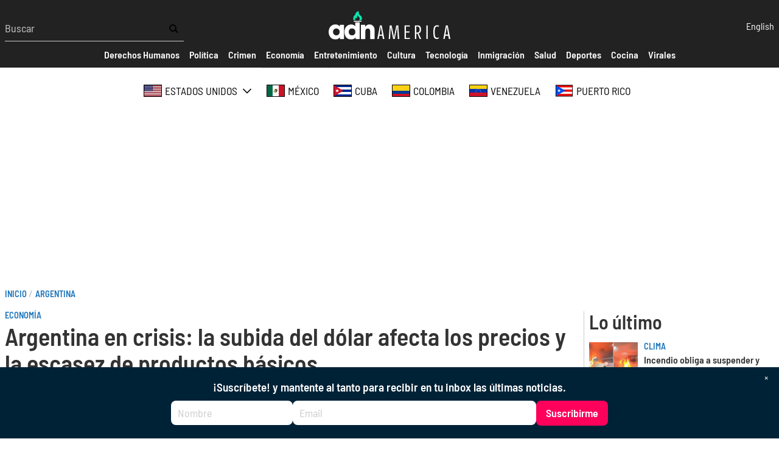

--- FILE ---
content_type: text/html; charset=UTF-8
request_url: https://adnamerica.com/argentina/argentina-en-crisis-la-subida-del-dolar-afecta-los-precios-y-la-escasez-de-productos
body_size: 59373
content:
<!DOCTYPE html>
<html lang="es" dir="ltr" prefix="content: http://purl.org/rss/1.0/modules/content/  dc: http://purl.org/dc/terms/  foaf: http://xmlns.com/foaf/0.1/  og: http://ogp.me/ns#  rdfs: http://www.w3.org/2000/01/rdf-schema#  schema: http://schema.org/  sioc: http://rdfs.org/sioc/ns#  sioct: http://rdfs.org/sioc/types#  skos: http://www.w3.org/2004/02/skos/core#  xsd: http://www.w3.org/2001/XMLSchema# ">
  <head>
    <!-- Google tag (gtag.js) -->
    <script async src="https://www.googletagmanager.com/gtag/js?id=G-X81SCG4SDR"></script>
    <script>
      window.dataLayer = window.dataLayer || [];
      function gtag(){dataLayer.push(arguments);}
      gtag('js', new Date());

      gtag('config', 'G-X81SCG4SDR');
    </script>
    <meta charset="utf-8" />
<style>/* @see https://github.com/aFarkas/lazysizes#broken-image-symbol */.js img.lazyload:not([src]) { visibility: hidden; }/* @see https://github.com/aFarkas/lazysizes#automatically-setting-the-sizes-attribute */.js img.lazyloaded[data-sizes=auto] { display: block; width: 100%; }</style>
<meta name="description" content="La situación económica en Argentina es preocupante por la inflación (104,3% anualizada en marzo) y la escasez de divisas y reservas internacionales netas en niveles mínimos" />
<meta name="geo.position" content="US-FL, CU, ES, CO, MX, US-CA, US-NJ, US-NY, US-TX, US-NV, US-PR, US-GA, US-PA, US-VA, AR, VE, CA, IT, CL, DO, CR, EC, SV, GT, HN, NI, PA, PE, CH, TT, UY, DE," />
<link rel="canonical" href="https://adnamerica.com/argentina/argentina-en-crisis-la-subida-del-dolar-afecta-los-precios-y-la-escasez-de-productos" />
<meta name="robots" content="index, follow" />
<link rel="image_src" href="dolar-argentina-EFE.jpg" />
<meta name="original-source" content="https://adnamerica.com/argentina/argentina-en-crisis-la-subida-del-dolar-afecta-los-precios-y-la-escasez-de-productos" />
<meta property="og:site_name" content="ADN América" />
<meta property="og:type" content="Article" />
<meta property="og:url" content="https://adnamerica.com/argentina/argentina-en-crisis-la-subida-del-dolar-afecta-los-precios-y-la-escasez-de-productos" />
<meta property="og:title" content="Argentina en crisis: la subida del dólar afecta los precios y la escasez de productos básicos" />
<meta property="og:description" content="La situación económica en Argentina es preocupante por la inflación (104,3% anualizada en marzo) y la escasez de divisas y reservas internacionales netas en niveles mínimos" />
<meta property="og:image" content="https://adnamerica.com/sites/default/files/styles/social_media/public/2023-04/dolar-argentina-EFE.jpg?itok=r99Mh3rS" />
<meta property="og:image:url" content="https://adnamerica.com/sites/default/files/styles/social_media/public/2023-04/dolar-argentina-EFE.jpg?itok=r99Mh3rS" />
<meta property="og:image:secure_url" content="https://adnamerica.com/sites/default/files/styles/social_media/public/2023-04/dolar-argentina-EFE.jpg?itok=r99Mh3rS" />
<meta property="og:image:width" content="1200" />
<meta property="og:video:height" content="628" />
<meta property="og:image:alt" content="Fotografía de un cartel con la cotización de las divisas en Argentina | EFE" />
<meta name="twitter:card" content="summary_large_image" />
<meta name="twitter:description" content="La situación económica en Argentina es preocupante por la inflación (104,3% anualizada en marzo) y la escasez de divisas y reservas internacionales netas en niveles mínimos" />
<meta name="twitter:site" content="@AmericaAdn" />
<meta name="twitter:title" content="Argentina en crisis: la subida del dólar afecta los precios y la escasez de productos básicos" />
<meta name="twitter:site:id" content="1450470259459252224" />
<meta name="twitter:url" content="https://adnamerica.com/argentina/argentina-en-crisis-la-subida-del-dolar-afecta-los-precios-y-la-escasez-de-productos" />
<meta name="twitter:image" content="https://adnamerica.com/sites/default/files/styles/social_media/public/2023-04/dolar-argentina-EFE.jpg?itok=r99Mh3rS" />
<meta name="twitter:image:alt" content="Fotografía de un cartel con la cotización de las divisas en Argentina | EFE" />
<meta name="twitter:image:height" content="1200" />
<meta name="twitter:image:width" content="628" />
<meta name="Generator" content="Drupal 9 (https://www.drupal.org)" />
<meta name="MobileOptimized" content="width" />
<meta name="HandheldFriendly" content="true" />
<meta name="viewport" content="width=device-width, initial-scale=1.0" />
<script type="application/ld+json">{
    "@context": "https://schema.org",
    "@graph": [
        {
            "@type": "NewsArticle",
            "headline": "Argentina en crisis: la subida del dólar afecta los precios y la escasez de productos básicos",
            "name": "Argentina en crisis: la subida del dólar afecta los precios y la escasez de productos básicos",
            "description": "La situación económica en Argentina es preocupante por la inflación (104,3% anualizada en marzo) y la escasez de divisas y reservas internacionales netas en niveles mínimos",
            "image": {
                "@type": "ImageObject",
                "representativeOfPage": "True",
                "url": "https://adnamerica.com/sites/default/files/styles/social_media/public/2023-04/dolar-argentina-EFE.jpg?itok=r99Mh3rS",
                "width": "800",
                "height": "600"
            },
            "dateModified": "2023-04-26T19:31:54-0400",
            "isAccessibleForFree": "True",
            "author": {
                "@type": "Person",
                "@id": "https://adnamerica.com/node/9163",
                "name": "John Palomino",
                "url": "https://adnamerica.com/node/9163"
            },
            "publisher": {
                "@type": "Organization",
                "@id": "https://adnamerica.com/",
                "name": "ADN América",
                "url": "https://adnamerica.com/"
            }
        }
    ]
}</script>
<link rel="preconnect" href="https://tags.newdreamglobal.com/" crossorigin="" />
<link rel="icon" href="/core/misc/favicon.ico" type="image/vnd.microsoft.icon" />
<link rel="alternate" hreflang="es" href="https://adnamerica.com/argentina/argentina-en-crisis-la-subida-del-dolar-afecta-los-precios-y-la-escasez-de-productos" />

    <title>Argentina en crisis: la subida del dólar afecta los precios y la escasez de productos básicos | ADN América</title>
    <link rel="stylesheet" media="all" href="/sites/default/files/css/css_2tgOayJN9mPR4HpAd6LSAIaoTK5xv4NSEjgjLCDSDi8.css" />
<link rel="stylesheet" media="all" href="/sites/default/files/css/css_nLWULmlXTepDZGGwkoo0qap92wzgRaMUvqoZWsJYYf8.css" />
<link rel="stylesheet" media="all" href="/sites/default/files/css/css_s27Rq3gAZ_pn7vJPEOHbV2Etrdw-iM_FD4S2DFFgVaE.css" />
<link rel="stylesheet" media="all" href="/sites/default/files/css/css_cWGm6qhhy0ljSfb8VWdFuMSA_0d69oK94DL7xU1NKV8.css" />
<link rel="stylesheet" media="all" href="/sites/default/files/css/css_yAW9T6u_EtXQHjKS0ONV2zJ9G6VzVCgb8cvoOJPHpDs.css" />

    <script src="//tag.clearbitscripts.com/v1/pk_bb0d0dbe8c45dbf61079c9e2e57d187b/tags.js" async referrerpolicy="strict-origin-when-cross-origin"></script>
<script src="/sites/default/files/js/js_rjfh-jpZv9a7pEZJ2ZdgFoouWzK_o0ajNMRVRDpC8rA.js" async="" defer=""></script>

    <meta name='dailymotion-domain-verification' content='dm9hos0fdz97v1am7' />
    <meta name="facebook-domain-verification" content="5uwitn5f1x47xh7phvmi9ja50bh0v8" />
    
  </head>
  <body class="alias--argentina-argentina-en-crisis-la-subida-del-dolar-afecta-los-precios-y-la-escasez-de-productos nodetype--article logged-out">
        <a href="#main-content" class="visually-hidden focusable">
      Pasar al contenido principal
    </a>
    
      <div class="dialog-off-canvas-main-canvas" data-off-canvas-main-canvas>
    



<div  class="layout-container">
            

<header  class="header">
  <div  class="header__inner">
    <div  class="header__primary">
      <div  class="header__menu">
          <a href="#" id="toggle-expand" class="toggle-expand">
  <span class="toggle-expand__open">
    
<svg  class="toggle-expand__icon"

  
  
  >
      <use xlink:href="/themes/custom/adn/dist/icons.svg?v1.5#bars"></use>
</svg>
  </span>
  <span class="toggle-expand__close">
    
<svg  class="toggle-expand__icon"

  
  
  >
      <use xlink:href="/themes/custom/adn/dist/icons.svg?v1.5#times"></use>
</svg>
  </span>
</a>
  <div class="views-exposed-form search-form" data-drupal-selector="views-exposed-form-search-page-1">
  
    
      <form action="/search" method="get" id="views-exposed-form-search-page-1" accept-charset="UTF-8">
  
<div class="js-form-item form-item js-form-type-textfield form-item-text js-form-item-text form-no-label">
        <input placeholder="Buscar" data-drupal-selector="edit-text" type="text" id="edit-text" name="text" value="" size="30" maxlength="128" class="form-text form-item__textfield" />

        </div>
<div data-drupal-selector="edit-actions" class="form-actions js-form-wrapper form-wrapper" id="edit-actions"><input data-drupal-selector="edit-submit-search" type="submit" id="edit-submit-search" value="" class="button js-form-submit form-submit form-item__textfield" />
</div>


</form>

  </div>

      </div>
      <div  class="header__branding">
                  
<a
   class="logo-link"
    href="/"
    
>
      

  
<img
   class="logo__image"
        sizes="100vw"
    src="/themes/custom/adn/images/logo.svg?v2"
      alt="Logo"
    />
  </a>
              </div>
      <div  class="header__tools">
          <div class="language-switcher-language-url" id="block-languageswitcher" role="navigation">
  
    
      <div class="language-switcher">
  
<ul  block="block-languageswitcher" class="language-switcher__list">
                
<li  class="list-item list-item--">
              <a href="/en/node/58683" class="language-link" hreflang="en" data-drupal-link-system-path="node/58683">English</a>
          </li>

          </ul>
</div>

  </div>

      </div>
    </div>
    <div id="header__menu_mobile" class="header__menu_mobile">
      <div id="header__search_form"  class="header__search_form">
            <div class="views-exposed-form search-form" data-drupal-selector="views-exposed-form-search-page-1">
  
    
      <form action="/search" method="get" id="views-exposed-form-search-page-1" accept-charset="UTF-8">
  
<div class="js-form-item form-item js-form-type-textfield form-item-text js-form-item-text form-no-label">
        <input placeholder="Buscar" data-drupal-selector="edit-text" type="text" id="edit-text" name="text" value="" size="30" maxlength="128" class="form-text form-item__textfield" />

        </div>
<div data-drupal-selector="edit-actions" class="form-actions js-form-wrapper form-wrapper" id="edit-actions"><input data-drupal-selector="edit-submit-search" type="submit" id="edit-submit-search" value="" class="button js-form-submit form-submit form-item__textfield" />
</div>


</form>

  </div>

      </div>
      <div id="header__secondary"  class="header__secondary">
        <div  class="header__secondary_menu">
          
  <nav block="block-secondarymenu" class="secondary_menu">
  <div id="secondary-nav" class="secondary-nav">
    


    
                          
    
<ul  class="secondary-menu">
            
<li  class="secondary-menu__item">
                        
<a
   class="secondary-menu__link"
    href=""
    
>
                      <span>Secciones</span>
              
  </a>
          </li>
          
<li  class="secondary-menu__item">
                        
<a
   class="secondary-menu__link"
    href="/derechos-humanos"
    
>
                      <span>Derechos Humanos</span>
              
  </a>
          </li>
          
<li  class="secondary-menu__item">
                        
<a
   class="secondary-menu__link"
    href="/politica"
    
>
                      <span>Política</span>
              
  </a>
          </li>
          
<li  class="secondary-menu__item">
                        
<a
   class="secondary-menu__link"
    href="/crimen"
    
>
                      <span>Crimen</span>
              
  </a>
          </li>
          
<li  class="secondary-menu__item">
                        
<a
   class="secondary-menu__link"
    href="/economia"
    
>
                      <span>Economía</span>
              
  </a>
          </li>
          
<li  class="secondary-menu__item">
                        
<a
   class="secondary-menu__link"
    href="/entretenimiento"
    
>
                      <span>Entretenimiento</span>
              
  </a>
          </li>
          
<li  class="secondary-menu__item">
                        
<a
   class="secondary-menu__link"
    href="/cultura"
    
>
                      <span>Cultura</span>
              
  </a>
          </li>
          
<li  class="secondary-menu__item">
                        
<a
   class="secondary-menu__link"
    href="/tecnologia"
    
>
                      <span>Tecnología</span>
              
  </a>
          </li>
          
<li  class="secondary-menu__item">
                        
<a
   class="secondary-menu__link"
    href="/inmigracion"
    
>
                      <span>Inmigración</span>
              
  </a>
          </li>
          
<li  class="secondary-menu__item">
                        
<a
   class="secondary-menu__link"
    href="/salud"
    
>
                      <span>Salud</span>
              
  </a>
          </li>
          
<li  class="secondary-menu__item">
                        
<a
   class="secondary-menu__link"
    href="/deportes"
    
>
                      <span>Deportes</span>
              
  </a>
          </li>
          
<li  class="secondary-menu__item">
                        
<a
   class="secondary-menu__link"
    href="/cocina"
    
>
                      <span>Cocina</span>
              
  </a>
          </li>
          
<li  class="secondary-menu__item">
                        
<a
   class="secondary-menu__link"
    href="/virales"
    
>
                      <span>Virales</span>
              
  </a>
          </li>
      </ul>
  
  </div>
</nav>


        </div>
      </div>
      <div id="header__regions"  class="header__regions">
        <div  class="header__regions_menu">
            <nav class="regions-nav-container">
  <div id="regions-nav" class="regions-nav">
    


    
                          
    
<ul  block="block-regions" class="regions-menu">
            
<li  class="regions-menu__item regions-menu__item--with-sub">
                        
<a
   class="regions-menu__link regions-menu__link--with-sub"
    href="/estados-unidos"
    
>
                        
<svg  class="regions-menu__icon"

  
  
  >
      <use xlink:href="/themes/custom/adn/dist/icons.svg?v1.5#estados-unidos"></use>
</svg>
                <span>Estados Unidos</span>
                  <span class="expand-sub">
            
<svg  class="regions-menu__icon"

  
  
  >
      <use xlink:href="/themes/custom/adn/dist/icons.svg?v1.5#chevron-down"></use>
</svg>
          </span>
              
  </a>
                  
                                    
    
<ul  class="regions-menu regions-menu--sub regions-menu--sub-1">
            
<li  class="regions-menu__item regions-menu__item--sub regions-menu__item--sub-1 regions-menu__item--with-sub">
                        
<a
   class="regions-menu__link regions-menu__link--sub regions-menu__link--sub-1 regions-menu__link--with-sub"
    href="/florida"
    
>
                      <span>Florida</span>
                  <span class="expand-sub">
            
<svg  class="regions-menu__icon"

  
  
  >
      <use xlink:href="/themes/custom/adn/dist/icons.svg?v1.5#chevron-down"></use>
</svg>
          </span>
              
  </a>
                  
                          
    
<ul  class="regions-menu regions-menu--sub regions-menu--sub-1 regions-menu--sub-2">
            
<li  class="regions-menu__item regions-menu__item--sub regions-menu__item--sub-2">
                        
<a
   class="regions-menu__link regions-menu__link--sub regions-menu__link--sub-2"
    href="/florida/towns/coral-springs"
    
>
                      <span>Coral Springs</span>
              
  </a>
          </li>
          
<li  class="regions-menu__item regions-menu__item--sub regions-menu__item--sub-2">
                        
<a
   class="regions-menu__link regions-menu__link--sub regions-menu__link--sub-2"
    href="/florida/towns/Parkland"
    
>
                      <span>Parkland</span>
              
  </a>
          </li>
      </ul>
  
      </li>
          
<li  class="regions-menu__item regions-menu__item--sub regions-menu__item--sub-1">
                        
<a
   class="regions-menu__link regions-menu__link--sub regions-menu__link--sub-1"
    href="/texas"
    
>
                      <span>Texas</span>
              
  </a>
          </li>
          
<li  class="regions-menu__item regions-menu__item--sub regions-menu__item--sub-1">
                        
<a
   class="regions-menu__link regions-menu__link--sub regions-menu__link--sub-1"
    href="/california"
    
>
                      <span>California</span>
              
  </a>
          </li>
          
<li  class="regions-menu__item regions-menu__item--sub regions-menu__item--sub-1">
                        
<a
   class="regions-menu__link regions-menu__link--sub regions-menu__link--sub-1"
    href="/new-york"
    
>
                      <span>New York</span>
              
  </a>
          </li>
          
<li  class="regions-menu__item regions-menu__item--sub regions-menu__item--sub-1">
                        
<a
   class="regions-menu__link regions-menu__link--sub regions-menu__link--sub-1"
    href="/arizona"
    
>
                      <span>Arizona</span>
              
  </a>
          </li>
          
<li  class="regions-menu__item regions-menu__item--sub regions-menu__item--sub-1">
                        
<a
   class="regions-menu__link regions-menu__link--sub regions-menu__link--sub-1"
    href="/new-jersey"
    
>
                      <span>New Jersey</span>
              
  </a>
          </li>
      </ul>
  
      </li>
          
<li  class="regions-menu__item">
                        
<a
   class="regions-menu__link"
    href="/mexico"
    
>
                        
<svg  class="regions-menu__icon"

  
  
  >
      <use xlink:href="/themes/custom/adn/dist/icons.svg?v1.5#mexico"></use>
</svg>
                <span>México</span>
              
  </a>
          </li>
          
<li  class="regions-menu__item">
                        
<a
   class="regions-menu__link"
    href="/cuba"
    
>
                        
<svg  class="regions-menu__icon"

  
  
  >
      <use xlink:href="/themes/custom/adn/dist/icons.svg?v1.5#cuba"></use>
</svg>
                <span>Cuba</span>
              
  </a>
          </li>
          
<li  class="regions-menu__item">
                        
<a
   class="regions-menu__link"
    href="/colombia"
    
>
                        
<svg  class="regions-menu__icon"

  
  
  >
      <use xlink:href="/themes/custom/adn/dist/icons.svg?v1.5#colombia"></use>
</svg>
                <span>Colombia</span>
              
  </a>
          </li>
          
<li  class="regions-menu__item">
                        
<a
   class="regions-menu__link"
    href="/venezuela"
    
>
                        
<svg  class="regions-menu__icon"

  
  
  >
      <use xlink:href="/themes/custom/adn/dist/icons.svg?v1.5#venezuela"></use>
</svg>
                <span>Venezuela</span>
              
  </a>
          </li>
          
<li  class="regions-menu__item">
                        
<a
   class="regions-menu__link"
    href="/puerto-rico"
    
>
                        
<svg  class="regions-menu__icon"

  
  
  >
      <use xlink:href="/themes/custom/adn/dist/icons.svg?v1.5#puerto-rico"></use>
</svg>
                <span>Puerto Rico</span>
              
  </a>
          </li>
      </ul>
  
  </div>
</nav>


        </div>
      </div>
    </div>
  </div>
</header>
  <div class="ad ad--leaderboard">
    <div data-aaad='true' data-aa-adunit='/22181265/adnamerica_728v_1'></div>
    <div data-aaad='true' data-aa-adunit='/22181265/adnamerica_mob_320v_1'></div>
  </div>

                <div>
    <div id="block-adn-breadcrumbs">
  
    
      

  <nav role='navigation' aria-labelledby='system-breadcrumb'  class="breadcrumb__container">
    <h2  class="visually-hidden" id='system-breadcrumb'>Sobrescribir enlaces de ayuda a la navegación</h2>
    <ol  class="breadcrumb">
          <li  class="breadcrumb__item">
                  <a  class="breadcrumb__link" href="/">Inicio</a>
              </li>
          <li  class="breadcrumb__item">
                  <a  class="breadcrumb__link" href="/argentina">Argentina</a>
              </li>
        </ol>
  </nav>

  </div>
<div data-drupal-messages-fallback class="hidden"></div>

  </div>

        
    
    
    
    <div  class="main">
    <a id="main-content" tabindex="-1"></a>        <main role="main"  class="main-content">
            <div>
    <div id="block-adn-content">
  
    
      
	



<div  role="article" about="/argentina/argentina-en-crisis-la-subida-del-dolar-afecta-los-precios-y-la-escasez-de-productos" class="grid grid--col2">
    <div class="grid--start">
        
            
    



<article  class="node node--article node-- node--view-mode-full">

  <div  class="node__heading">
          
<h4  class="section-title">
      
<a
   class="section-title__link"
    href="/economia"
    
>
      Economía
  </a>
  </h4>
        
      
<h1  class="h1">
      Argentina en crisis: la subida del dólar afecta los precios y la escasez de productos básicos
  </h1>
    

          
<p  class="summary__paragraph">
      La situación económica en Argentina es preocupante por la inflación (104,3% anualizada en marzo) y la escasez de divisas y reservas internacionales netas en niveles mínimos
  </p>
      </div>

      <div  class="node__video">
      
            <div class="field field--name-field-video field--type-entity-reference field--label-hidden field__item"><div>
  
  
<script src="https://geo.dailymotion.com/player/x9n9s.js" data-video="x8kfikc"></script>




</div>
</div>
      

    </div>
  


  <div  class="node__content">
          <div  class="node__byline">
        <span class="by">Por</span>
                  
<a
   class="link"
    href="/en/node/9163"
    
>
      John Palomino
  </a>
                        </div>
    
          
<p  class="published__paragraph">
      Abril 26, 2023 6:41pm
  </p>
    
          
<p  class="updated__paragraph">
      Updated: Abril 26, 2023 7:31pm
  </p>
    
                <div>
  
    
      <ul  class="social-share">
  <li  class="item item--social-share">
      
<a
   class="link"
    href="https://www.facebook.com/sharer/sharer.php?u=https%3A%2F%2Fadnamerica.com%2Fargentina%2Fargentina-en-crisis-la-subida-del-dolar-afecta-los-precios-y-la-escasez-de-productos%3Futm_medium%3Dsocial_media%26utm_source%3Dfacebook_social_icon%26utm_campaign%3Dsocial_icons"
    
>
            <svg xmlns="http://www.w3.org/2000/svg" viewBox="0 0 24 24"><path d="M9 8h-3v4h3v12h5v-12h3.642l.358-4h-4v-1.667c0-.955.192-1.333 1.115-1.333h2.885v-5h-3.808c-3.596 0-5.192 1.583-5.192 4.615v3.385z"></path></svg>
        </a>
  </li>
  <li  class="item item--social-share">
      
<a
   class="link"
    href="https://www.twitter.com/intent/tweet?via=ADNAmerica&amp;url=https%3A%2F%2Fadnamerica.com%2Fargentina%2Fargentina-en-crisis-la-subida-del-dolar-afecta-los-precios-y-la-escasez-de-productos%3Futm_medium%3Dsocial_media%26utm_source%3Dtwitter_social_icon%26utm_campaign%3Dsocial_icons&amp;text=Argentina+en+crisis%3A+la+subida+del+d%C3%B3lar+afecta+los+precios+y+la+escasez+de+productos+b%C3%A1sicos"
    
>
            <svg xmlns="http://www.w3.org/2000/svg" viewBox="0 0 24 24"><path d="M24 4.557a9.83 9.83 0 0 1-2.828.775 4.932 4.932 0 0 0 2.165-2.724 9.864 9.864 0 0 1-3.127 1.195 4.916 4.916 0 0 0-3.594-1.555c-3.179 0-5.515 2.966-4.797 6.045A13.978 13.978 0 0 1 1.671 3.149a4.93 4.93 0 0 0 1.523 6.574 4.903 4.903 0 0 1-2.229-.616c-.054 2.281 1.581 4.415 3.949 4.89a4.935 4.935 0 0 1-2.224.084 4.928 4.928 0 0 0 4.6 3.419A9.9 9.9 0 0 1 0 19.54a13.94 13.94 0 0 0 7.548 2.212c9.142 0 14.307-7.721 13.995-14.646A10.025 10.025 0 0 0 24 4.557z"></path></svg>
        </a>
  </li>
  <li  class="item item--social-share">
      
<a
   class="link"
    href="https://gettr.com/share?url=https%3A%2F%2Fadnamerica.com%2Fargentina%2Fargentina-en-crisis-la-subida-del-dolar-afecta-los-precios-y-la-escasez-de-productos%3Futm_medium%3Dsocial_media%26utm_source%3Dgettr_social_icon%26utm_campaign%3Dsocial_icons"
    
>
            <svg height="2500" viewBox="582.815 50.107 1334.369 2399.786" width="2500" xmlns="http://www.w3.org/2000/svg"><path clip-rule="evenodd" d="m1255.052 50.107c8.354 14.087 17.649 27.707 24.894 42.343 27.24 55.036 42.553 113.672 48.776 174.521 3.633 35.522 4.773 71.299 7.096 106.955.046.682.852 1.313 2.41 3.577 17.959-18.772 26.168-42.135 33.4-65.375 7.223-23.204 11.651-47.279 17.72-72.703 2.938 2.942 6.461 5.434 8.621 8.798 25.484 39.686 40.496 83.495 51.504 129.065 11.288 46.739 15.241 94.399 19.954 142.004.117 1.189.674 2.332 1.774 5.978 3.683-3.927 7.071-6.474 9.076-9.845 16.04-26.975 23.375-56.663 26.646-87.559.35-3.289.662-6.583 1.16-9.85.103-.677.952-1.238 2.358-2.947 2.154 1.919 4.583 3.267 5.844 5.332 31.505 51.685 56.431 106.297 73.887 164.355 14.208 47.25 23.221 95.38 24.737 144.651 2.303 74.959-19.058 143.513-58.297 206.941-37.52 60.65-86.264 111.856-135.883 162.376-39.637 40.356-80.086 79.996-118.05 121.879-18.242 20.127-31.594 44.686-47.111 67.271-1.608 2.344-2.874 4.928-5.301 9.132-4.3-3.267-8.382-5.65-11.579-8.907-65.314-66.544-128.946-134.585-188.119-206.758-37.515-45.753-72.668-93.064-103.339-143.677-22.09-36.455-39.708-75.122-51.691-115.853-14.548-49.445-12.775-99.286 2-148.865 19.326-64.853 54.873-120.9 94.527-174.477 45.27-61.171 92.705-120.736 138.019-181.875 39.212-52.908 73.848-108.813 95.599-171.433 8.683-24.998 13.745-51.257 20.42-76.948 1.443-5.55 2.742-11.135 4.107-16.704 1.613-.466 3.227-.933 4.841-1.402zm-672.237 1405.628v-60.164h1334.369v59.944c-5.696 1.104-11.933 2.705-18.271 3.472-73.12 8.845-142.395 29.775-205.763 67.729-49.489 29.643-89.404 69.276-115.328 121.35-8.082 16.232-13.371 34.013-18.522 51.501-2.908 9.869-7.94 13.38-17.754 13.37-193.721-.181-387.44-.181-581.158-.298-4.859-.005-9.713-.898-15.075-1.426-4.446-13.718-8.224-26.805-12.902-39.556-17.979-49.021-49.264-88.205-89.905-120.344-47.108-37.251-100.985-60.872-158.498-75.986-28.842-7.579-58.692-11.296-88.079-16.795-4.013-.751-7.993-1.698-13.114-2.797zm631.196 564.076c0-24.491.435-46.892-.088-69.268-1.158-49.548-2.952-99.08-4.153-148.623-.449-18.558 11.269-32.803 29.127-36.816 16.54-3.717 33.794 4.751 40.821 21.087 2.192 5.093 2.515 11.349 2.375 17.038-1.564 63.7-3.411 127.395-5.11 191.09-.217 8.146-.029 16.307-.029 25.404h59.518c.938-11.125 1.914-20.95 2.573-30.8 3.978-59.398 7.841-118.806 11.872-178.198.422-6.217 1.468-12.419 2.615-18.553 3.309-17.697 22.283-31.298 39.736-28.671 18.433 2.774 33.928 20.989 31.64 38.8-6.636 51.613-13.842 103.153-20.837 154.718-2.296 16.906-4.735 33.799-6.884 50.725-.498 3.932-.073 7.979-.073 12.878h56.45c1.412-4.264 3.478-8.683 4.311-13.322 7.044-39.297 13.935-78.624 20.732-117.965 5.379-31.127 10.353-62.328 15.908-93.431 3.973-22.244 25.193-36.86 45.736-32.119 20.744 4.786 34.545 27.714 29.718 48.815-14.65 64.062-29.13 128.162-43.78 192.224-1.282 5.606-3.33 11.031-5.262 17.321l-28.688 2.021c-5.794 32.583-11.513 64.74-17.575 98.837h-51.807c-11.815 110.02-23.426 218.11-35.107 326.89h-280.97c-11.364-107.988-22.733-216.055-34.375-326.709h-49.074c-6.71-34.829-12.887-66.889-19.075-99.018-10.746-.879-19.312-1.577-29.198-2.383-3.931-15.715-7.945-30.907-11.525-46.197-12.318-52.654-24.449-105.352-36.733-158.01-4.097-17.562-4.469-34.16 11.872-46.305 23.67-17.591 55.132-3.824 60.326 26.521 9.325 54.476 18.276 109.019 27.599 163.494 3.348 19.563 7.318 39.019 10.971 58.348h58.875c-3.682-28.017-7.018-54.319-10.621-80.582-5.88-42.872-12.204-85.681-17.815-128.582-3.038-23.221 5.752-38.296 24.676-44.781 22.049-7.555 46.136 8.214 47.797 31.669 4.295 60.644 8.292 121.306 12.572 181.943.928 13.151 2.54 26.254 3.948 40.509z" fill="#000000" fill-rule="evenodd"></path></svg>
        </a>
  </li>
  <li  class="item item--social-share">
      
<a
   class="link"
    href="https://truthsocial.com/share?title=Argentina%2Ben%2Bcrisis%253A%2Bla%2Bsubida%2Bdel%2Bd%25C3%25B3lar%2Bafecta%2Blos%2Bprecios%2By%2Bla%2Bescasez%2Bde%2Bproductos%2Bb%25C3%25A1sicos&amp;url=https%3A%2F%2Fadnamerica.com%2Fargentina%2Fargentina-en-crisis-la-subida-del-dolar-afecta-los-precios-y-la-escasez-de-productos%3Futm_medium%3Dsocial_media%26utm_source%3Dtruth_social_icon%26utm_campaign%3Dsocial_icons"
    
>
            <?xml version="1.0" encoding="UTF-8"?>
    <svg width="453px" height="330px" viewBox="0 0 453 330" version="1.1" xmlns="http://www.w3.org/2000/svg" xmlns:xlink="http://www.w3.org/1999/xlink">
        <title>truth-social-seeklogo.com</title>
        <g id="Page-1" stroke="none" stroke-width="1" fill="none" fill-rule="evenodd">
            <g id="truth-social-seeklogo.com" fill="#000000">
                <polygon id="_." points="350 236 452.08 236 452.08 329.139 350 329.139"></polygon>
                <path d="M0,0 L102.08,0 L102.08,93.139 L0,93.139 L0,0 Z M247.694,0 L349.773,0 L349.773,93.139 L247.694,93.139 L247.694,0 Z M138.108,0 L247.694,0 L247.694,328.991 L138.108,328.991 L138.108,0 Z" id="T-2"></path>
            </g>
        </g>
    </svg>
        </a>
  </li>
  <li  class="item item--social-share">
      
<a
   class="link"
    href="mailto:?subject=ADNAmerica.com+%7C+Argentina+en+crisis%3A+la+subida+del+d%C3%B3lar+afecta+los+precios+y+la+escasez+de+productos+b%C3%A1sicos&amp;body=From+ADNAmerica.com%3A+Argentina+en+crisis%3A+la+subida+del+d%C3%B3lar+afecta+los+precios+y+la+escasez+de+productos+b%C3%A1sicos%0A%0Ahttps%3A%2F%2Fadnamerica.com%2Fargentina%2Fargentina-en-crisis-la-subida-del-dolar-afecta-los-precios-y-la-escasez-de-productos%3Futm_medium%3Dsocial_media%26utm_source%3Dmail_social_icon%26utm_campaign%3Dsocial_icons"
    
>
            <svg xmlns="http://www.w3.org/2000/svg" viewBox="0 0 24 24"><path d="M0 20.4h24V3.6H0v16.8zM1.2 4.8h21.6L12 12 1.2 4.8zm0 1.2L12 13.2 22.8 6v13.2H1.2V6z"></path></svg>
        </a>
  </li>
</ul>

  </div>

    
    
          <div class="ad">
        <div data-aaad='true' data-aa-adunit='/22181265/adnamerica_728v_2'></div>
      </div>
    

          <div class="text-long">
        

            <div class="field field--name-body field--type-text-with-summary field--label-hidden article--body"><p>El aumento del valor del <strong>dólar paralelo</strong> ha generado una gran incertidumbre en <strong>Argentina</strong>. Los ciudadanos siguen de cerca la evolución de esta divisa en portales y canales de televisión, ya que se ha convertido en el termómetro de las crisis económicas del país. </p>

<p>Las restricciones aplicadas por el Gobierno para acceder al dólar oficial han obligado a los ciudadanos a seguir el "dólar blue" (mercado negro). El aumento del valor de esta moneda ha generado la ausencia de precios y la falta de mercancía en los establecimientos, lo que ha provocado que algunas tiendas dejen de vender directamente.</p>

<p><strong>Cecilia Weingardt</strong>, empleada administrativa de una importadora textil, afirmó que algunos establecimientos no pueden establecer un precio de venta debido a la fluctuación del valor del dólar. Además, los precios en establecimientos como restaurantes y supermercados no aparecen en los menús y estanterías para no tener que cambiarlos varias veces al día.</p>

<p>La<strong> situación económica en Argentina</strong> es preocupante por la inflación (104,3% anualizada en marzo) y la escasez de divisas y reservas internacionales netas en niveles mínimos, profundizada por una sequía histórica que reduce las exportaciones agrícolas en unos 20.000 millones de dólares y un déficit fiscal financiado con emisión monetaria en una economía que demanda poca moneda local.</p>

<p>Ante la falta de dólares, sólo abundaban los pedidos de renuncia del presidente Alberto Fernández y de su ministro de Economía, Sergio Massa, informó <a href="https://panampost.com/marcelo-duclos/2023/04/25/dolar-a-500-pesos-ya-piden-la-renuncia-de-alberto-fernandez-y-adelanto-de-elecciones/"><em>Panam Post</em></a>.</p>

<p>El "dólar blue" rozaba los 500 pesos el martes, y aunque este miércoles ha bajado a 473 pesos por unidad, muchos establecimientos han visto paralizadas sus ventas, ya que los ciudadanos consideran que los precios son demasiado altos.<br />
 </p>
</div>
      
      </div>
    
  
  </div>
</article>

    
    <div class="views-element-container"><div class="js-view-dom-id-d0f2f700689d00531ca52a703ce803ccdfd3a80bac47a380026aff400c726813 view--related-articles view--related-articles--block_1">
  
  
  

  
  
  

  <div class="basic-container">
  <h2 class="view--title">Artículos Relacionados</h2>
</div>

<div  class="film-strip">
            

<article  role="article" about="/argentina/argentina-la-oferta-de-viviendas-aumento-mas-de-un-195-tras-la-derogacion-del-control" class="node node--article node-- node--view-mode-card">
            <div  class="node__image">
              <a href="/argentina/argentina-la-oferta-de-viviendas-aumento-mas-de-un-195-tras-la-derogacion-del-control">
      
            <div class="field field--name-field-image field--type-entity-reference field--label-hidden field__item"><div>
  
  
						<div class="field field--name-field-media-image field--type-image field--label-hidden field--image-style-card field__item">  <img loading="lazy" src="/sites/default/files/styles/card/public/2024-08/argentina.jpg?itok=ND1BjZ80" width="720" height="405" alt="Personas a las afueras del Congreso en Buenos Aires" class="lazyload" data-src="/sites/default/files/styles/card/public/2024-08/argentina.jpg?itok=ND1BjZ80" typeof="foaf:Image" />


</div>
			


  
</div>
</div>
      

    </a>
          </div>
    
    <div  class="node__content">

              
<h4  class="section-title">
      
<a
   class="section-title__link"
    href="/economia"
    
>
      Economía
  </a>
  </h4>
      
    
      
<h2  class="h2">
      
<a
   class="h2__link"
    href="/argentina/argentina-la-oferta-de-viviendas-aumento-mas-de-un-195-tras-la-derogacion-del-control"
    
>
      Argentina: la oferta de viviendas aumentó más de un 195% tras la derogación del control estatal
  </a>
  </h2>
    

    
    

  </div>
</article>





          

<article  role="article" about="/argentina/javier-milei-anuncia-el-despido-de-50000-funcionarios-mas" class="node node--article node-- node--view-mode-card">
            <div  class="node__image">
              <a href="/argentina/javier-milei-anuncia-el-despido-de-50000-funcionarios-mas">
      
            <div class="field field--name-field-image field--type-entity-reference field--label-hidden field__item"><div>
  
  
						<div class="field field--name-field-media-image field--type-image field--label-hidden field--image-style-card field__item">  <img loading="lazy" src="/sites/default/files/styles/card/public/2024-06/JAVIER%20MILEI.jpg?itok=ITzS7Qve" width="720" height="405" alt="El presidente de Argentina Javier Milei" class="lazyload" data-src="/sites/default/files/styles/card/public/2024-06/JAVIER%20MILEI.jpg?itok=ITzS7Qve" typeof="foaf:Image" />


</div>
			


  
</div>
</div>
      

    </a>
          </div>
    
    <div  class="node__content">

              
<h4  class="section-title">
      
<a
   class="section-title__link"
    href="/economia"
    
>
      Economía
  </a>
  </h4>
      
    
      
<h2  class="h2">
      
<a
   class="h2__link"
    href="/argentina/javier-milei-anuncia-el-despido-de-50000-funcionarios-mas"
    
>
      Javier Milei anuncia el despido de 50.000 funcionarios más
  </a>
  </h2>
    

    
    

  </div>
</article>





          

<article  role="article" about="/argentina/quienes-son-los-cuatro-mega-empresarios-con-los-que-milei-se-reunira-en-california" class="node node--article node-- node--view-mode-card">
            <div  class="node__image">
              <a href="/argentina/quienes-son-los-cuatro-mega-empresarios-con-los-que-milei-se-reunira-en-california">
      
            <div class="field field--name-field-image field--type-entity-reference field--label-hidden field__item"><div>
  
  
						<div class="field field--name-field-media-image field--type-image field--label-hidden field--image-style-card field__item">  <img loading="lazy" src="/sites/default/files/styles/card/public/2024-05/Javier-Milei-reunion-empresarios-EFE.jpg?itok=PNF6kYaA" width="720" height="405" alt="El presidente de Argentina, Javier Milei, saluda a sus simpatizantes en un acto en el Día de la Patria esta sábado, en la ciudad de Córdoba (Argentina)" class="lazyload" data-src="/sites/default/files/styles/card/public/2024-05/Javier-Milei-reunion-empresarios-EFE.jpg?itok=PNF6kYaA" typeof="foaf:Image" />


</div>
			


  
</div>
</div>
      

    </a>
          </div>
    
    <div  class="node__content">

              
<h4  class="section-title">
      
<a
   class="section-title__link"
    href="/economia"
    
>
      Economía
  </a>
  </h4>
      
    
      
<h2  class="h2">
      
<a
   class="h2__link"
    href="/argentina/quienes-son-los-cuatro-mega-empresarios-con-los-que-milei-se-reunira-en-california"
    
>
      ¿Quiénes son los cuatro mega empresarios con los que Milei se reunirá en California?
  </a>
  </h2>
    

    
    

  </div>
</article>





          

<article  role="article" about="/argentina/la-inflacion-mensual-de-argentina-baja-por-primera-vez-de-los-dos-digitos-desde-octubre" class="node node--article node-- node--view-mode-card">
            <div  class="node__image">
              <a href="/argentina/la-inflacion-mensual-de-argentina-baja-por-primera-vez-de-los-dos-digitos-desde-octubre">
      
            <div class="field field--name-field-image field--type-entity-reference field--label-hidden field__item"><div>
  
  
						<div class="field field--name-field-media-image field--type-image field--label-hidden field--image-style-card field__item">  <img loading="lazy" src="/sites/default/files/styles/card/public/2024-05/4570ef1a1fb952051d0f37ff4f4f511e97818e7cw.jpg?itok=9jW0ud27" width="720" height="405" alt="Una persona realiza compras en un supermercado en Buenos Aires (Argentina)." class="lazyload" data-src="/sites/default/files/styles/card/public/2024-05/4570ef1a1fb952051d0f37ff4f4f511e97818e7cw.jpg?itok=9jW0ud27" typeof="foaf:Image" />


</div>
			


  
</div>
</div>
      

    </a>
          </div>
    
    <div  class="node__content">

              
<h4  class="section-title">
      
<a
   class="section-title__link"
    href="/economia"
    
>
      Economía
  </a>
  </h4>
      
    
      
<h2  class="h2">
      
<a
   class="h2__link"
    href="/argentina/la-inflacion-mensual-de-argentina-baja-por-primera-vez-de-los-dos-digitos-desde-octubre"
    
>
      La inflación mensual de Argentina baja por primera vez de los dos dígitos desde octubre
  </a>
  </h2>
    

    
    

  </div>
</article>





      </div>

    

  
  

  
</div>
</div>


    </div>

  <div class="grid--end">
        <div class="views-element-container"><div class="js-view-dom-id-f750dbc79c1cbc6de41ceb1998024c71a2a83e43c133db773a064b2ca39675fc view--latest view--latest--list">
  
  
  

  
  
  

  <div class="basic-container">
  <h2 class="view--title">Lo último</h2>
      


<article  role="article" about="/brasil/incendio-obliga-suspender-y-evacuar-la-cumbre-del-clima-en-brasil" class="node node--article node-- node--view-mode-small-teaser">
            <div  class="node__image">
              <a href="/brasil/incendio-obliga-suspender-y-evacuar-la-cumbre-del-clima-en-brasil">
      
            <div class="field field--name-field-image field--type-entity-reference field--label-hidden field__item"><div>
  
  
						<div class="field field--name-field-media-image field--type-image field--label-hidden field--image-style-large field__item">  <img loading="lazy" src="/sites/default/files/styles/medium/public/2025-11/Incendio%20-%20Captura%20de%20pantalla.jpg?itok=C02BrwV-" width="480" height="480" alt="Clima" class="lazyload" data-src="/sites/default/files/styles/large/public/2025-11/Incendio%20-%20Captura%20de%20pantalla.jpg?itok=k8lvJLBE" typeof="foaf:Image" />


</div>
			


  
</div>
</div>
      

    </a>
          </div>
    
    <div  class="node__content">

              
<h4  class="section-title">
      
<a
   class="section-title__link"
    href="/clima"
    
>
      Clima
  </a>
  </h4>
      
    
      
<h2  class="h2">
      
<a
   class="h2__link"
    href="/brasil/incendio-obliga-suspender-y-evacuar-la-cumbre-del-clima-en-brasil"
    
>
      Incendio obliga a suspender y evacuar la cumbre del clima en Brasil
  </a>
  </h2>
    

    
    

  </div>
</article>




      


<article  role="article" about="/venezuela/llegan-venezuela-167-migrantes-repatriados-desde-arizona-ee-uu" class="node node--article node-- node--view-mode-small-teaser">
            <div  class="node__image">
              <a href="/venezuela/llegan-venezuela-167-migrantes-repatriados-desde-arizona-ee-uu">
      
            <div class="field field--name-field-image field--type-entity-reference field--label-hidden field__item"><div>
  
  
						<div class="field field--name-field-media-image field--type-image field--label-hidden field--image-style-large field__item">  <img loading="lazy" src="/sites/default/files/styles/medium/public/2024-11/Migrantes%20-%20EFE_0.jpg?itok=9CqnK8Lf" width="480" height="480" alt="Migración " class="lazyload" data-src="/sites/default/files/styles/large/public/2024-11/Migrantes%20-%20EFE_0.jpg?itok=DNB06ryf" typeof="foaf:Image" />


</div>
			


  
</div>
</div>
      

    </a>
          </div>
    
    <div  class="node__content">

              
<h4  class="section-title">
      
<a
   class="section-title__link"
    href="/inmigracion"
    
>
      Inmigración
  </a>
  </h4>
      
    
      
<h2  class="h2">
      
<a
   class="h2__link"
    href="/venezuela/llegan-venezuela-167-migrantes-repatriados-desde-arizona-ee-uu"
    
>
      Llegan a Venezuela 167 migrantes repatriados desde Arizona, EE. UU. 
  </a>
  </h2>
    

    
    

  </div>
</article>




      


<article  role="article" about="/estados-unidos/el-senado-aprueba-por-unanimidad-la-ley-de-transparencia-de-los-archivos-epstein" class="node node--article node-- node--view-mode-small-teaser">
            <div  class="node__image">
              <a href="/estados-unidos/el-senado-aprueba-por-unanimidad-la-ley-de-transparencia-de-los-archivos-epstein">
      
            <div class="field field--name-field-image field--type-entity-reference field--label-hidden field__item"><div>
  
  
						<div class="field field--name-field-media-image field--type-image field--label-hidden field--image-style-large field__item">  <img loading="lazy" src="/sites/default/files/styles/medium/public/2025-11/Epstein%20-%20ShutterstockCaptura%20de%20pantalla.jpg?itok=pah36Hl0" width="480" height="480" alt="Política " class="lazyload" data-src="/sites/default/files/styles/large/public/2025-11/Epstein%20-%20ShutterstockCaptura%20de%20pantalla.jpg?itok=wkBK-LcJ" typeof="foaf:Image" />


</div>
			


  
</div>
</div>
      

    </a>
          </div>
    
    <div  class="node__content">

              
<h4  class="section-title">
      
<a
   class="section-title__link"
    href="/politica"
    
>
      Política
  </a>
  </h4>
      
    
      
<h2  class="h2">
      
<a
   class="h2__link"
    href="/estados-unidos/el-senado-aprueba-por-unanimidad-la-ley-de-transparencia-de-los-archivos-epstein"
    
>
      El Senado aprueba por unanimidad la Ley de Transparencia de los Archivos Epstein
  </a>
  </h2>
    

    
    

  </div>
</article>




      


<article  role="article" about="/venezuela/manifiesto-de-libertad-maria-corina-machado-emite-plan-para-la-reconstruccion-de" class="node node--article node-- node--view-mode-small-teaser">
            <div  class="node__image">
              <a href="/venezuela/manifiesto-de-libertad-maria-corina-machado-emite-plan-para-la-reconstruccion-de">
      
            <div class="field field--name-field-image field--type-entity-reference field--label-hidden field__item"><div>
  
  
						<div class="field field--name-field-media-image field--type-image field--label-hidden field--image-style-large field__item">  <img loading="lazy" src="/sites/default/files/styles/medium/public/2024-12/Mar%C3%ADa%20Corina%20Machado%20-%20EFE.jpg?itok=aspiYgGq" width="480" height="480" alt="Crimen " class="lazyload" data-src="/sites/default/files/styles/large/public/2024-12/Mar%C3%ADa%20Corina%20Machado%20-%20EFE.jpg?itok=acSOv5du" typeof="foaf:Image" />


</div>
			


  
</div>
</div>
      

    </a>
          </div>
    
    <div  class="node__content">

              
<h4  class="section-title">
      
<a
   class="section-title__link"
    href="/derechos-humanos"
    
>
      Derechos Humanos
  </a>
  </h4>
      
    
      
<h2  class="h2">
      
<a
   class="h2__link"
    href="/venezuela/manifiesto-de-libertad-maria-corina-machado-emite-plan-para-la-reconstruccion-de"
    
>
      “Manifiesto de Libertad”: María Corina Machado emite plan para la reconstrucción de Venezuela 
  </a>
  </h2>
    

    
    

  </div>
</article>




      


<article  role="article" about="/florida/trump-respalda-al-cubanoamericano-emilio-gonzalez-para-alcalde-de-miami" class="node node--article node-- node--view-mode-small-teaser">
            <div  class="node__image">
              <a href="/florida/trump-respalda-al-cubanoamericano-emilio-gonzalez-para-alcalde-de-miami">
      
            <div class="field field--name-field-image field--type-entity-reference field--label-hidden field__item"><div>
  
  
						<div class="field field--name-field-media-image field--type-image field--label-hidden field--image-style-large field__item">  <img loading="lazy" src="/sites/default/files/styles/medium/public/2025-11/Miami%20-%20Captura%20de%20pantalla.jpg?itok=0kpwXb4Y" width="480" height="480" alt="Política " class="lazyload" data-src="/sites/default/files/styles/large/public/2025-11/Miami%20-%20Captura%20de%20pantalla.jpg?itok=bLvxI4tV" typeof="foaf:Image" />


</div>
			


  
</div>
</div>
      

    </a>
          </div>
    
    <div  class="node__content">

              
<h4  class="section-title">
      
<a
   class="section-title__link"
    href="/politica"
    
>
      Política
  </a>
  </h4>
      
    
      
<h2  class="h2">
      
<a
   class="h2__link"
    href="/florida/trump-respalda-al-cubanoamericano-emilio-gonzalez-para-alcalde-de-miami"
    
>
      Trump respalda al cubanoamericano Emilio González para alcalde de Miami
  </a>
  </h2>
    

    
    

  </div>
</article>




      


<article  role="article" about="/chile/elecciones-en-chile-la-comunista-jara-y-el-ultraderechista-kast-se-enfrentaran-en-la-segunda" class="node node--article node-- node--view-mode-small-teaser">
            <div  class="node__image">
              <a href="/chile/elecciones-en-chile-la-comunista-jara-y-el-ultraderechista-kast-se-enfrentaran-en-la-segunda">
      
            <div class="field field--name-field-image field--type-entity-reference field--label-hidden field__item"><div>
  
  
						<div class="field field--name-field-media-image field--type-image field--label-hidden field--image-style-large field__item">  <img loading="lazy" src="/sites/default/files/styles/medium/public/2023-02/Chile_0.jpg?itok=uoj7CfOj" width="480" height="480" alt="Santiago de Chile Chile 29 October 2019 People crowds protesting at Santiago de Chile streets in Plaza de Italia during latest Chile protests and general strike. Police repeal the crowd with tear gas" class="lazyload" data-src="/sites/default/files/styles/large/public/2023-02/Chile_0.jpg?itok=9VCmHWpl" typeof="foaf:Image" />


</div>
			


  
</div>
</div>
      

    </a>
          </div>
    
    <div  class="node__content">

              
<h4  class="section-title">
      
<a
   class="section-title__link"
    href="/politica"
    
>
      Política
  </a>
  </h4>
      
    
      
<h2  class="h2">
      
<a
   class="h2__link"
    href="/chile/elecciones-en-chile-la-comunista-jara-y-el-ultraderechista-kast-se-enfrentaran-en-la-segunda"
    
>
      Elecciones en Chile: la comunista Jara y el ultraderechista Kast se enfrentarán en la segunda vuelta el 14 de diciembre 
  </a>
  </h2>
    

    
    

  </div>
</article>




  </div>

    

  
  

  
</div>
</div>

    <div class="ad ad--article-sidebar">
      <div data-aaad='true' data-aa-adunit='/22181265/adnamerica_siderail'></div>
    </div>
    <div class="ad ad--article-sidebar-sticky ad--sticky">
      <div data-aaad='true' data-aa-adunit='/22181265/adnamerica_sticky_rail'></div>
    </div>
    </div>
</div>



  </div>

  </div>

      </main>
  </div>
            <footer  class="footer">
  <div  class="footer__inner">
    <div  class="footer__logo">
              
<a
   class="logo-link"
    href="/"
    
>
      
  </a>
                      

  
<img
   class="logo__image"
      src="/themes/custom/adn/images/logo-footer.svg?v2"
      alt="Logo"
    />
                    </div>

    <div  class="footer__social">
        

      
<h5  class="social-menu social-menu--title">
      Síganos en Redes Sociales
  </h5>
      
<ul  class="social-menu">
                
<li  class="social-menu__item">
      
<a
   class="social-menu__link"
    href="https://www.facebook.com/NoticiasADNAmerica"
    
>
      
<svg  class="social-menu__icon"

  
  
  >
      <use xlink:href="/themes/custom/adn/dist/icons.svg?v1.5#facebook"></use>
</svg>
  </a>
  </li>
              
<li  class="social-menu__item">
      
<a
   class="social-menu__link"
    href="https://twitter.com/AmericaAdn"
    
>
      
<svg  class="social-menu__icon"

  
  
  >
      <use xlink:href="/themes/custom/adn/dist/icons.svg?v1.5#twitter"></use>
</svg>
  </a>
  </li>
              
<li  class="social-menu__item">
      
<a
   class="social-menu__link"
    href="https://www.instagram.com/adn_america/"
    
>
      
<svg  class="social-menu__icon"

  
  
  >
      <use xlink:href="/themes/custom/adn/dist/icons.svg?v1.5#instagram"></use>
</svg>
  </a>
  </li>
              
<li  class="social-menu__item">
      
<a
   class="social-menu__link"
    href="/rss.xml"
    
>
      
<svg  class="social-menu__icon"

  
  
  >
      <use xlink:href="/themes/custom/adn/dist/icons.svg?v1.5#rss"></use>
</svg>
  </a>
  </li>
          </ul>
    </div>
    <h5  class="footer__copyright"><span>ADN América © 2021 - 2022 | All rights reserved.</span></h5>
    <div  class="footer__sections_menu">
        <nav class="secondary_menu">
  <div id="secondary-nav" class="secondary-nav">
    


    
                          
    
<ul  class="secondary-menu">
            
<li  class="secondary-menu__item">
                        
<a
   class="secondary-menu__link"
    href=""
    
>
                      <span>Secciones</span>
              
  </a>
          </li>
          
<li  class="secondary-menu__item">
                        
<a
   class="secondary-menu__link"
    href="/derechos-humanos"
    
>
                      <span>Derechos Humanos</span>
              
  </a>
          </li>
          
<li  class="secondary-menu__item">
                        
<a
   class="secondary-menu__link"
    href="/politica"
    
>
                      <span>Política</span>
              
  </a>
          </li>
          
<li  class="secondary-menu__item">
                        
<a
   class="secondary-menu__link"
    href="/crimen"
    
>
                      <span>Crimen</span>
              
  </a>
          </li>
          
<li  class="secondary-menu__item">
                        
<a
   class="secondary-menu__link"
    href="/economia"
    
>
                      <span>Economía</span>
              
  </a>
          </li>
          
<li  class="secondary-menu__item">
                        
<a
   class="secondary-menu__link"
    href="/entretenimiento"
    
>
                      <span>Entretenimiento</span>
              
  </a>
          </li>
          
<li  class="secondary-menu__item">
                        
<a
   class="secondary-menu__link"
    href="/cultura"
    
>
                      <span>Cultura</span>
              
  </a>
          </li>
          
<li  class="secondary-menu__item">
                        
<a
   class="secondary-menu__link"
    href="/tecnologia"
    
>
                      <span>Tecnología</span>
              
  </a>
          </li>
          
<li  class="secondary-menu__item">
                        
<a
   class="secondary-menu__link"
    href="/inmigracion"
    
>
                      <span>Inmigración</span>
              
  </a>
          </li>
          
<li  class="secondary-menu__item">
                        
<a
   class="secondary-menu__link"
    href="/salud"
    
>
                      <span>Salud</span>
              
  </a>
          </li>
          
<li  class="secondary-menu__item">
                        
<a
   class="secondary-menu__link"
    href="/deportes"
    
>
                      <span>Deportes</span>
              
  </a>
          </li>
          
<li  class="secondary-menu__item">
                        
<a
   class="secondary-menu__link"
    href="/cocina"
    
>
                      <span>Cocina</span>
              
  </a>
          </li>
          
<li  class="secondary-menu__item">
                        
<a
   class="secondary-menu__link"
    href="/virales"
    
>
                      <span>Virales</span>
              
  </a>
          </li>
      </ul>
  
  </div>
</nav>

    </div>
    <div  class="footer__regions_menu">
        <div  class="stacked-menu">
  


    
                          
    
<ul  class="stacked-menu">
            
<li  class="stacked-menu__item">
                        
<a
   class="stacked-menu__link"
    href=""
    
>
                      <span>ADN América</span>
              
  </a>
          </li>
          
<li  class="stacked-menu__item">
                        
<a
   class="stacked-menu__link"
    href="/sobre-nosotros"
    
>
                      <span>Acerca de</span>
              
  </a>
          </li>
          
<li  class="stacked-menu__item">
                        
<a
   class="stacked-menu__link"
    href="/acerca-de/staff"
    
>
                      <span>Staff</span>
              
  </a>
          </li>
          
<li  class="stacked-menu__item">
                        
<a
   class="stacked-menu__link"
    href="/terminos-y-condiciones"
    
>
                      <span>Términos y Condiciones</span>
              
  </a>
          </li>
          
<li  class="stacked-menu__item">
                        
<a
   class="stacked-menu__link"
    href="/politica-de-privacidad"
    
>
                      <span>Política de Privacidad</span>
              
  </a>
          </li>
          
<li  class="stacked-menu__item">
                        
<a
   class="stacked-menu__link"
    href="mailto:correction@adnamerica.com"
    
>
                      <span>Solicitar una corrección</span>
              
  </a>
          </li>
      </ul>
  
</div>


    </div>
    <div  class="footer__subscribe">
          <h4 class="form-item__heading"> Suscríbase</h4>
      <div>
  
    
      <form class="js-cm-form  subscribe__form" id="subForm" action="https://www.createsend.com/t/subscribeerror?description=" method="post" data-id="191722FC90141D02184CB1B62AB3DC26AF3D033B98DE1C51E2FD571D9B5D52A0D5CC502271B24247E8F6F65B0651DA20EE985200FF93999A6E4D525E378FA55C">
<div class="form-item">
<input aria-label="Nombre" id="fieldName" maxlength="200" name="cm-name" placeholder="Nombre" class="form-item__textfield">
</div>

<div class="form-item">
<input autocomplete="Email" aria-label="Email" class="js-cm-email-input qa-input-email form-item__textfield" id="fieldEmail" maxlength="200" name="cm-jdhiitu-jdhiitu" placeholder="Email" required="" type="email">
<button type="submit" class="form-item__button">
<svg class="form-item__icon"><use xlink:href="/themes/custom/adn/dist/icons.svg#send"></use></svg>
</button>
</div>

</form>
<script type="text/javascript" src="https://js.createsend1.com/javascript/copypastesubscribeformlogic.js"></script>
  </div>

    <div class="opt-in-popup">
      <h4>¡Suscríbete!<span> y mantente al tanto para recibir en tu inbox las últimas noticias.</span></h4>
      <form class="js-cm-form subscribe__form__popup" id="popup-opt-in-subForm" action="https://www.createsend.com/t/subscribeerror?description=" method="post" data-id="191722FC90141D02184CB1B62AB3DC26AF3D033B98DE1C51E2FD571D9B5D52A0D5CC502271B24247E8F6F65B0651DA20EE985200FF93999A6E4D525E378FA55C">
          <input aria-label="Nombre" id="fieldName" maxlength="200" name="cm-name" placeholder="Nombre" class="js-cm-name-input form-item__textfield">
          <input autocomplete="Email" aria-label="Email" class="js-cm-email-input qa-input-email form-item__textfield" id="fieldEmail" maxlength="200" name="cm-jdhiitu-jdhiitu" placeholder="Email" required="" type="email">
          <button type="submit" class="button">Suscribirme</button>
      </form>
    </div>
      </div>
  </div>
</footer>

      </div>

  </div>

    
    <div data-aaad='true' data-aa-adunit='/22181265/adnamerica_sticky_footer'></div>
    <div data-aaad='true' data-aa-adunit='/22181265/adnamerica_mob_stickyfooter'></div>
    <div id="audiencerun-ads"></div>
    <script type="application/json" data-drupal-selector="drupal-settings-json">{"path":{"baseUrl":"\/","scriptPath":null,"pathPrefix":"","currentPath":"node\/58683","currentPathIsAdmin":false,"isFront":false,"currentLanguage":"es"},"pluralDelimiter":"\u0003","suppressDeprecationErrors":true,"lazy":{"lazysizes":{"lazyClass":"lazyload","loadedClass":"lazyloaded","loadingClass":"lazyloading","preloadClass":"lazypreload","errorClass":"lazyerror","autosizesClass":"lazyautosizes","srcAttr":"data-src","srcsetAttr":"data-srcset","sizesAttr":"data-sizes","minSize":40,"customMedia":[],"init":true,"expFactor":1.5,"hFac":0.80000000000000004,"loadMode":2,"loadHidden":true,"ricTimeout":0,"throttleDelay":125,"plugins":[]},"placeholderSrc":"data:image\/gif;base64,R0lGODlhAQABAAAAACH5BAEKAAEALAAAAAABAAEAAAICTAEAOw==","preferNative":false,"minified":true,"libraryPath":"\/libraries\/lazysizes"},"simple_popup_blocks":{"settings":[{"identifier":"opt-in-popup","uid":"opt_in","type":"1","css_selector":"0","layout":"7","visit_counts":"0","overlay":0,"trigger_method":"0","trigger_selector":"#custom-css-id","enable_escape":"1","delay":0,"minimize":0,"close":"1","use_time_frequency":0,"time_frequency":"86400","show_minimized_button":0,"width":"640","cookie_expiry":"100","status":"1","trigger_width":null}]},"ajaxTrustedUrl":{"\/search":true},"user":{"uid":0,"permissionsHash":"21266a42bd980f01b90354c0456e19ef332145e7cc57884e5b27857b2a964b80"}}</script>
<script src="/sites/default/files/js/js_4tPoMmLaLQDuInpX-jelb8rl4yDYw5ei1fSUGSaIISU.js"></script>
<script src="/sites/default/files/js/js_nEVqMnlRmI5APY2SKptH40iJX3N0sbv5dCRTiuKKmYo.js"></script>
<script src="/sites/default/files/js/js_jZzDZWAbpt_z0w94eqlm_JA51MEWBYB_39RKKKNIpy4.js"></script>
<script src="/sites/default/files/js/js_K-rbVor09b6eKD6vwprCJvhZgUl3FTNGBsxLhX73kCU.js"></script>

  </body>
</html>


--- FILE ---
content_type: application/xml
request_url: https://dmxleo.dailymotion.com/cdn/manifest/video/x8kfikc.m3u8?af=2%2C7%2C8%2C9&vv=1%2C2%2C3%2C4%2C5%2C6%2C7%2C8%2C11%2C12%2C13%2C14&mm=video%2Fmp4%2Cvideo%2Fwebm%2Caudio%2Fmp4%2Caudio%2Fmpeg%2Caudio%2Faac%2Caudio%2Fmpeg3%2Caudio%2Fmp3%2Caudio%2Fvnd.wave%2Caudio%2Fwav%2Caudio%2Fwave%2Caudio%2Fogg%2Caudio%2Fvorbis%2Cimage%2Fjpeg%2Cimage%2Fpng%2Cimage%2Fwebp%2Cimage%2Fsvg%2Bxml&cse=1jg70dblu3babcab4bb&rts=481631&rhv=1&cen=prod&cpi=x2iwza6&cpt=player&rla=en&cpr=x9n9s&eb=https%3A%2F%2Fadnamerica.com%2Fargentina%2Fargentina-en-crisis-la-subida-del-dolar-afecta-los-precios-y-la-escasez-de-productos&ps=951x535&td=adnamerica.com&reader_gdpr_flag=0&reader_gdpr_consent=&gdpr_binary_consent=opt-out&gdpr_comes_from_infopack=0&reader_us_privacy=1---&vl=-1&ciid=1jg70dblu3babcab4bb_VMAP_0_0&cidx=0&sidx=0&vidIdx=0&omp=Dailymotion%2F1.0&omn=0&imal=1&uid_dm=586b0d03-5ae2-c9d7-2d74-807416ab54c3&3pcb=0&rap=1&apo=monetization&pos=1&pbm=2
body_size: 5607
content:
<?xml version="1.0" encoding="UTF-8"?><vmap:VMAP xmlns:vmap="http://www.iab.net/videosuite/vmap" version="1.0"><vmap:AdBreak breakType="linear" breakId="preroll1" timeOffset="start"><vmap:AdSource id="preroll1"><vmap:VASTAdData><VAST version="3.0"><Ad><InLine><AdSystem>Leo</AdSystem><AdTitle>noad</AdTitle><Extensions><Extension type="dailymotion" source="dailymotion">{"noAd":{"reasonId":1106,"reason":"viewing context|bot-detected"},"inventoryId":"beee633c-5505-4764-a685-a70d7897c211"}</Extension></Extensions></InLine></Ad></VAST></vmap:VASTAdData></vmap:AdSource><vmap:Extensions><vmap:Extension type="dailymotion" source="dailymotion"><![CDATA[{"timeout":15000}]]></vmap:Extension></vmap:Extensions></vmap:AdBreak><vmap:AdBreak breakType="linear,nonlinear" breakId="midroll1-1" timeOffset="00:05:00" repeatAfter="00:05:00"><vmap:AdSource id="midroll1-1"><vmap:AdTagURI templateType="vast3">https://dmxleo.dailymotion.com/cdn/manifest/video/x8kfikc.m3u8?auth=[base64]&amp;vo=[MEDIAPLAYHEAD]&amp;vv=1%2C2%2C3%2C4%2C5%2C6%2C7%2C8%2C11%2C12%2C13%2C14&amp;sec=1&amp;rts=481631&amp;rla=en&amp;rhv=1&amp;reader_us_privacy=1---&amp;reader.player=dailymotion&amp;plt=1&amp;pbm=2&amp;mm=video%2Fmp4%2Cvideo%2Fwebm%2Caudio%2Fmp4%2Caudio%2Fmpeg%2Caudio%2Faac%2Caudio%2Fmpeg3%2Caudio%2Fmp3%2Caudio%2Fvnd.wave%2Caudio%2Fwav%2Caudio%2Fwave%2Caudio%2Fogg%2Caudio%2Fvorbis%2Cimage%2Fjpeg%2Cimage%2Fpng%2Cimage%2Fwebp%2Cimage%2Fsvg%2Bxml&amp;lnrt=1&amp;eb=https%3A%2F%2Fadnamerica.com%2Fargentina%2Fargentina-en-crisis-la-subida-del-dolar-afecta-los-precios-y-la-escasez-de-productos&amp;dmngv=1.0&amp;dmng=Dailymotion&amp;dlvr=1%2C2&amp;cse=1jg70dblu3babcab4bb&amp;cpt=player&amp;cpr=x9n9s&amp;cpi=x2iwza6&amp;cen=prod&amp;cbrs=1&amp;battr=9%2C10%2C11%2C12%2C13%2C14%2C17&amp;apo=monetization&amp;3pcb=0&amp;r=v</vmap:AdTagURI></vmap:AdSource><vmap:Extensions><vmap:Extension type="dailymotion" source="dailymotion"><![CDATA[{"timeout":15000}]]></vmap:Extension></vmap:Extensions></vmap:AdBreak><vmap:AdBreak breakType="linear" breakId="postroll1" timeOffset="end"><vmap:AdSource id="postroll1"><vmap:AdTagURI templateType="vast3">https://dmxleo.dailymotion.com/cdn/manifest/video/x8kfikc.m3u8?auth=[base64]&amp;vv=1%2C2%2C3%2C4%2C5%2C6%2C7%2C8%2C11%2C12%2C13%2C14&amp;sec=1&amp;rts=481631&amp;rla=en&amp;rhv=1&amp;reader_us_privacy=1---&amp;reader.player=dailymotion&amp;plt=1&amp;pbm=2&amp;mm=video%2Fmp4%2Cvideo%2Fwebm%2Caudio%2Fmp4%2Caudio%2Fmpeg%2Caudio%2Faac%2Caudio%2Fmpeg3%2Caudio%2Fmp3%2Caudio%2Fvnd.wave%2Caudio%2Fwav%2Caudio%2Fwave%2Caudio%2Fogg%2Caudio%2Fvorbis%2Cimage%2Fjpeg%2Cimage%2Fpng%2Cimage%2Fwebp%2Cimage%2Fsvg%2Bxml&amp;lnrt=1&amp;eb=https%3A%2F%2Fadnamerica.com%2Fargentina%2Fargentina-en-crisis-la-subida-del-dolar-afecta-los-precios-y-la-escasez-de-productos&amp;dmngv=1.0&amp;dmng=Dailymotion&amp;dlvr=1%2C2&amp;cse=1jg70dblu3babcab4bb&amp;cpt=player&amp;cpr=x9n9s&amp;cpi=x2iwza6&amp;cen=prod&amp;cbrs=1&amp;battr=9%2C10%2C11%2C12%2C13%2C14%2C17&amp;apo=monetization&amp;3pcb=0&amp;r=v</vmap:AdTagURI></vmap:AdSource><vmap:Extensions><vmap:Extension type="dailymotion" source="dailymotion"><![CDATA[{"timeout":15000}]]></vmap:Extension></vmap:Extensions></vmap:AdBreak><vmap:Extensions><vmap:Extension type="dailymotion" source="dmx"><![CDATA[{"asid":200533}]]></vmap:Extension></vmap:Extensions></vmap:VMAP>

--- FILE ---
content_type: application/javascript
request_url: https://adnamerica.com/sites/default/files/js/js_K-rbVor09b6eKD6vwprCJvhZgUl3FTNGBsxLhX73kCU.js
body_size: 4269
content:
!function(t){var n={};function r(e){if(n[e])return n[e].exports;var o=n[e]={i:e,l:!1,exports:{}};return t[e].call(o.exports,o,o.exports,r),o.l=!0,o.exports}r.m=t,r.c=n,r.d=function(t,n,e){r.o(t,n)||Object.defineProperty(t,n,{enumerable:!0,get:e})},r.r=function(t){"undefined"!=typeof Symbol&&Symbol.toStringTag&&Object.defineProperty(t,Symbol.toStringTag,{value:"Module"}),Object.defineProperty(t,"__esModule",{value:!0})},r.t=function(t,n){if(1&n&&(t=r(t)),8&n)return t;if(4&n&&"object"==typeof t&&t&&t.__esModule)return t;var e=Object.create(null);if(r.r(e),Object.defineProperty(e,"default",{enumerable:!0,value:t}),2&n&&"string"!=typeof t)for(var o in t)r.d(e,o,function(n){return t[n]}.bind(null,o));return e},r.n=function(t){var n=t&&t.__esModule?function(){return t.default}:function(){return t};return r.d(n,"a",n),n},r.o=function(t,n){return Object.prototype.hasOwnProperty.call(t,n)},r.p="",r(r.s=88)}([function(t,n,r){(function(n){var r=function(t){return t&&t.Math==Math&&t};t.exports=r("object"==typeof globalThis&&globalThis)||r("object"==typeof window&&window)||r("object"==typeof self&&self)||r("object"==typeof n&&n)||function(){return this}()||Function("return this")()}).call(this,r(38))},function(t,n){t.exports=function(t){try{return!!t()}catch(t){return!0}}},function(t,n){var r={}.hasOwnProperty;t.exports=function(t,n){return r.call(t,n)}},function(t,n,r){var e=r(0),o=r(18),i=r(2),u=r(20),c=r(21),f=r(39),a=o("wks"),s=e.Symbol,l=f?s:s&&s.withoutSetter||u;t.exports=function(t){return i(a,t)||(c&&i(s,t)?a[t]=s[t]:a[t]=l("Symbol."+t)),a[t]}},function(t,n,r){var e=r(6),o=r(8),i=r(13);t.exports=e?function(t,n,r){return o.f(t,n,i(1,r))}:function(t,n,r){return t[n]=r,t}},function(t,n){t.exports=function(t){return"object"==typeof t?null!==t:"function"==typeof t}},function(t,n,r){var e=r(1);t.exports=!e((function(){return 7!=Object.defineProperty({},1,{get:function(){return 7}})[1]}))},function(t,n,r){var e=r(5);t.exports=function(t){if(!e(t))throw TypeError(String(t)+" is not an object");return t}},function(t,n,r){var e=r(6),o=r(29),i=r(7),u=r(19),c=Object.defineProperty;n.f=e?c:function(t,n,r){if(i(t),n=u(n,!0),i(r),o)try{return c(t,n,r)}catch(t){}if("get"in r||"set"in r)throw TypeError("Accessors not supported");return"value"in r&&(t[n]=r.value),t}},function(t,n,r){var e={};e[r(3)("toStringTag")]="z",t.exports="[object z]"===String(e)},function(t,n,r){var e=r(0),o=r(12),i=e["__core-js_shared__"]||o("__core-js_shared__",{});t.exports=i},function(t,n){var r={}.toString;t.exports=function(t){return r.call(t).slice(8,-1)}},function(t,n,r){var e=r(0),o=r(4);t.exports=function(t,n){try{o(e,t,n)}catch(r){e[t]=n}return n}},function(t,n){t.exports=function(t,n){return{enumerable:!(1&t),configurable:!(2&t),writable:!(4&t),value:n}}},function(t,n){t.exports=!1},function(t,n,r){var e=r(0),o=r(4),i=r(2),u=r(12),c=r(22),f=r(31),a=f.get,s=f.enforce,l=String(String).split("String");(t.exports=function(t,n,r,c){var f,a=!!c&&!!c.unsafe,p=!!c&&!!c.enumerable,v=!!c&&!!c.noTargetGet;"function"==typeof r&&("string"!=typeof n||i(r,"name")||o(r,"name",n),(f=s(r)).source||(f.source=l.join("string"==typeof n?n:""))),t!==e?(a?!v&&t[n]&&(p=!0):delete t[n],p?t[n]=r:o(t,n,r)):p?t[n]=r:u(n,r)})(Function.prototype,"toString",(function(){return"function"==typeof this&&a(this).source||c(this)}))},function(t,n,r){var e=r(18),o=r(20),i=e("keys");t.exports=function(t){return i[t]||(i[t]=o(t))}},function(t,n){t.exports={}},function(t,n,r){var e=r(14),o=r(10);(t.exports=function(t,n){return o[t]||(o[t]=void 0!==n?n:{})})("versions",[]).push({version:"3.9.0",mode:e?"pure":"global",copyright:"© 2021 Denis Pushkarev (zloirock.ru)"})},function(t,n,r){var e=r(5);t.exports=function(t,n){if(!e(t))return t;var r,o;if(n&&"function"==typeof(r=t.toString)&&!e(o=r.call(t)))return o;if("function"==typeof(r=t.valueOf)&&!e(o=r.call(t)))return o;if(!n&&"function"==typeof(r=t.toString)&&!e(o=r.call(t)))return o;throw TypeError("Can't convert object to primitive value")}},function(t,n){var r=0,e=Math.random();t.exports=function(t){return"Symbol("+String(void 0===t?"":t)+")_"+(++r+e).toString(36)}},function(t,n,r){var e=r(1);t.exports=!!Object.getOwnPropertySymbols&&!e((function(){return!String(Symbol())}))},function(t,n,r){var e=r(10),o=Function.toString;"function"!=typeof e.inspectSource&&(e.inspectSource=function(t){return o.call(t)}),t.exports=e.inspectSource},function(t,n,r){var e=r(24);t.exports=function(t){return Object(e(t))}},function(t,n){t.exports=function(t){if(null==t)throw TypeError("Can't call method on "+t);return t}},function(t,n,r){var e=r(26),o=Math.min;t.exports=function(t){return t>0?o(e(t),9007199254740991):0}},function(t,n){var r=Math.ceil,e=Math.floor;t.exports=function(t){return isNaN(t=+t)?0:(t>0?e:r)(t)}},,,function(t,n,r){var e=r(6),o=r(1),i=r(30);t.exports=!e&&!o((function(){return 7!=Object.defineProperty(i("div"),"a",{get:function(){return 7}}).a}))},function(t,n,r){var e=r(0),o=r(5),i=e.document,u=o(i)&&o(i.createElement);t.exports=function(t){return u?i.createElement(t):{}}},function(t,n,r){var e,o,i,u=r(40),c=r(0),f=r(5),a=r(4),s=r(2),l=r(10),p=r(16),v=r(17),y=c.WeakMap;if(u){var h=l.state||(l.state=new y),d=h.get,g=h.has,b=h.set;e=function(t,n){return n.facade=t,b.call(h,t,n),n},o=function(t){return d.call(h,t)||{}},i=function(t){return g.call(h,t)}}else{var S=p("state");v[S]=!0,e=function(t,n){return n.facade=t,a(t,S,n),n},o=function(t){return s(t,S)?t[S]:{}},i=function(t){return s(t,S)}}t.exports={set:e,get:o,has:i,enforce:function(t){return i(t)?o(t):e(t,{})},getterFor:function(t){return function(n){var r;if(!f(n)||(r=o(n)).type!==t)throw TypeError("Incompatible receiver, "+t+" required");return r}}}},function(t,n,r){var e=r(1),o=r(11),i="".split;t.exports=e((function(){return!Object("z").propertyIsEnumerable(0)}))?function(t){return"String"==o(t)?i.call(t,""):Object(t)}:Object},,function(t,n,r){var e=r(9),o=r(11),i=r(3)("toStringTag"),u="Arguments"==o(function(){return arguments}());t.exports=e?o:function(t){var n,r,e;return void 0===t?"Undefined":null===t?"Null":"string"==typeof(r=function(t,n){try{return t[n]}catch(t){}}(n=Object(t),i))?r:u?o(n):"Object"==(e=o(n))&&"function"==typeof n.callee?"Arguments":e}},function(t,n){t.exports={CSSRuleList:0,CSSStyleDeclaration:0,CSSValueList:0,ClientRectList:0,DOMRectList:0,DOMStringList:0,DOMTokenList:1,DataTransferItemList:0,FileList:0,HTMLAllCollection:0,HTMLCollection:0,HTMLFormElement:0,HTMLSelectElement:0,MediaList:0,MimeTypeArray:0,NamedNodeMap:0,NodeList:1,PaintRequestList:0,Plugin:0,PluginArray:0,SVGLengthList:0,SVGNumberList:0,SVGPathSegList:0,SVGPointList:0,SVGStringList:0,SVGTransformList:0,SourceBufferList:0,StyleSheetList:0,TextTrackCueList:0,TextTrackList:0,TouchList:0}},function(t,n,r){var e=r(45);t.exports=function(t,n,r){if(e(t),void 0===n)return t;switch(r){case 0:return function(){return t.call(n)};case 1:return function(r){return t.call(n,r)};case 2:return function(r,e){return t.call(n,r,e)};case 3:return function(r,e,o){return t.call(n,r,e,o)}}return function(){return t.apply(n,arguments)}}},function(t,n,r){var e=r(9),o=r(15),i=r(41);e||o(Object.prototype,"toString",i,{unsafe:!0})},function(t,n){var r;r=function(){return this}();try{r=r||new Function("return this")()}catch(t){"object"==typeof window&&(r=window)}t.exports=r},function(t,n,r){var e=r(21);t.exports=e&&!Symbol.sham&&"symbol"==typeof Symbol.iterator},function(t,n,r){var e=r(0),o=r(22),i=e.WeakMap;t.exports="function"==typeof i&&/native code/.test(o(i))},function(t,n,r){"use strict";var e=r(9),o=r(34);t.exports=e?{}.toString:function(){return"[object "+o(this)+"]"}},function(t,n,r){var e=r(0),o=r(35),i=r(43),u=r(4);for(var c in o){var f=e[c],a=f&&f.prototype;if(a&&a.forEach!==i)try{u(a,"forEach",i)}catch(t){a.forEach=i}}},function(t,n,r){"use strict";var e=r(44).forEach,o=r(48)("forEach");t.exports=o?[].forEach:function(t){return e(this,t,arguments.length>1?arguments[1]:void 0)}},function(t,n,r){var e=r(36),o=r(32),i=r(23),u=r(25),c=r(46),f=[].push,a=function(t){var n=1==t,r=2==t,a=3==t,s=4==t,l=6==t,p=7==t,v=5==t||l;return function(y,h,d,g){for(var b,S,m=i(y),x=o(m),j=e(h,d,3),L=u(x.length),w=0,T=g||c,_=n?T(y,L):r||p?T(y,0):void 0;L>w;w++)if((v||w in x)&&(S=j(b=x[w],w,m),t))if(n)_[w]=S;else if(S)switch(t){case 3:return!0;case 5:return b;case 6:return w;case 2:f.call(_,b)}else switch(t){case 4:return!1;case 7:f.call(_,b)}return l?-1:a||s?s:_}};t.exports={forEach:a(0),map:a(1),filter:a(2),some:a(3),every:a(4),find:a(5),findIndex:a(6),filterOut:a(7)}},function(t,n){t.exports=function(t){if("function"!=typeof t)throw TypeError(String(t)+" is not a function");return t}},function(t,n,r){var e=r(5),o=r(47),i=r(3)("species");t.exports=function(t,n){var r;return o(t)&&("function"!=typeof(r=t.constructor)||r!==Array&&!o(r.prototype)?e(r)&&null===(r=r[i])&&(r=void 0):r=void 0),new(void 0===r?Array:r)(0===n?0:n)}},function(t,n,r){var e=r(11);t.exports=Array.isArray||function(t){return"Array"==e(t)}},function(t,n,r){"use strict";var e=r(1);t.exports=function(t,n){var r=[][t];return!!r&&e((function(){r.call(null,n||function(){throw 1},1)}))}},,,,,,,,,,,,,,,,,,,,,,,,,,,,,,,,,,,,,,,,function(t,n,r){"use strict";r.r(n);var e,o;r(37),r(42);e=Drupal,o=once,e.behaviors.mobileMenu={attach:function(){o("mobile-menu","#header__menu_mobile").forEach((function(){var t=document.getElementById("toggle-expand"),n=document.getElementById("header__menu_mobile");n&&t.addEventListener("click",(function(r){t.classList.toggle("toggle-expand--open"),n.classList.toggle("header__menu_mobile--open"),r.preventDefault()}))}))}}}]);;
const params = new Proxy(new URLSearchParams(window.location.search), {
  get: (searchParams, prop) => searchParams.get(prop),
});

let audiencerun = params.audience;
let forceAudiencerun= typeof audiencerun === 'string' || audiencerun instanceof String;

let adapex = params.adapex;
let forceAdapex = typeof adapex === 'string' || adapex instanceof String;

let adNetwork = 'random';

if (forceAudiencerun) {
  adNetwork = 'audiencerun';
}

if (forceAdapex) {
  adNetwork = 'adapex';
}

if (forceAudiencerun && forceAdapex) {
  adNetwork = 'random';
}

if (adNetwork == 'random') {
  var number = Math.floor(Math.random() * 2);
  if (number == 0) {
    adNetwork = 'audiencerun';
  }
  else {
    adNetwork = 'adapex';
  }
}

adNetwork = 'audiencerun';

if (adNetwork == 'adapex') {
  (function() {
    var pm = document.createElement('script');
    pm.async = true; pm.type = 'text/javascript';
    var is_ssl = 'https:' == document.location.protocol;
    pm.src = (is_ssl ? 'https:' : 'http:') + '//cdn.adapex.io/hb/aaw.adnamerica.js';
    var node = document.getElementsByTagName('script')[0];
    node.parentNode.insertBefore(pm, node);
  })();
}

if (adNetwork == 'audiencerun') {
  (function() {
    //leaderboard
    var node = document.getElementsByClassName('ad--leaderboard')[0];
    var pm = document.createElement('script');
    pm.async = true; pm.defer = true;
    pm.type = 'text/javascript';
    var is_ssl = 'https:' == document.location.protocol;
    pm.src = (is_ssl ? 'https:' : 'http:') + '//ac.audiencerun.com/j/tag.js';
    if (node.offsetWidth < 970) {
      pm.setAttribute('data-arun-z', "2ra7c0hips");
    }
    else {
      pm.setAttribute('data-arun-z', "bsr7gv7b1o");
    }
    pm.setAttribute('data-arun-a','');
    pm.setAttribute('data-arun-vu', "%%VIEW_URL_UNESC%%");
    pm.setAttribute('data-arun-cb', "%%CACHEBUSTER%%");
    pm.setAttribute('data-arun-pm', "%%PREVIEW_MODE%%");
    pm.setAttribute('data-arun-site', "%%SITE%%");
    pm.setAttribute('data-arun-url', "%%PATTERN:url%%");

    node.appendChild(pm);

    node = document.getElementsByTagName('script')[0];
    var pm2 = document.createElement('script');
    pm2.async = true;
    pm2.defer = true;
    pm2.type = 'text/javascript';
    var is_ssl = 'https:' == document.location.protocol;
    pm2.src = (is_ssl ? 'https:' : 'http:') + '//ac.audiencerun.com/j/tag.js';
    pm2.setAttribute('data-arun-z', "t7k9mki15e");
    pm2.setAttribute('data-arun-a','');
    pm2.setAttribute('data-arun-vu', "%%VIEW_URL_UNESC%%");
    pm2.setAttribute('data-arun-cb', "%%CACHEBUSTER%%");
    pm2.setAttribute('data-arun-pm', "%%PREVIEW_MODE%%");
    pm2.setAttribute('data-arun-site', "%%SITE%%");
    pm2.setAttribute('data-arun-url', "%%PATTERN:url%%");
    node.parentNode.insertBefore(pm2, node);

    node = document.getElementById('audiencerun-ads');
    var pm3 = document.createElement('script');
    pm3.async = true;
    pm3.defer = true;
    pm3.type = 'text/javascript';
    var is_ssl = 'https:' == document.location.protocol;
    pm3.src = (is_ssl ? 'https:' : 'http:') + '//ac.audiencerun.com/j/tag.js';
    pm3.setAttribute('data-arun-z', "bzb7mwz7gz");
    pm3.setAttribute('data-arun-a','');
    pm3.setAttribute('data-arun-vu', "%%VIEW_URL_UNESC%%");
    pm3.setAttribute('data-arun-cb', "%%CACHEBUSTER%%");
    pm3.setAttribute('data-arun-pm', "%%PREVIEW_MODE%%");
    pm3.setAttribute('data-arun-site', "%%SITE%%");
    pm3.setAttribute('data-arun-url', "%%PATTERN:url%%");
    node.append(pm3);

  })();
}
;
(function($,once){Drupal.behaviors.connatix={attach:function(context,settings){var cnxAd='<script id="8dce06c108ba45a7b4ed609d00fa9f56">(new Image()).src = "https://capi.connatix.com/tr/si?token=4c5beea1-dd3c-4e03-a852-0b0d1c146b6d&cid=1ca77216-8209-42dd-930d-73a41cf7d392";  cnxps.cmd.push(function () {cnxps({playerId: "4c5beea1-dd3c-4e03-a852-0b0d1c146b6d", settings: {queryJsTargeting: {TagTargeting: top.document.documentElement.lang }}}).render("8dce06c108ba45a7b4ed609d00fa9f56");  });</script>',adapexAd="<div class='ad'><div data-aaad='true' data-aa-adunit='/22181265/adnamerica_300v_1'></div><div data-aaad='true' data-aa-adunit='/22181265/adnamerica_mob_300v_1'></div></div>",adapexAd2="<div class='ad'><div data-aaad='true' data-aa-adunit='/22181265/adnamerica_300v_2'></div><div data-aaad='true' data-aa-adunit='/22181265/adnamerica_mob_300v_2'></div></div>";once('connatix','.node--article .article--body',context).forEach(function(element){if($('.article--body').length&&$('.article--body p').length>=2)$('.article--body p').eq(1).after(adapexAd);if($('.article--body').length&&$('.article--body p').length>=3)$('.article--body p').eq(2).after(cnxAd);if($('.article--body').length&&$('.article--body p').length>=4)$('.article--body p').eq(3).after(adapexAd2)});once('connatix','.node--recipe .field--name-recipe-instructions',context).forEach(function(element){$('.node--recipe .field--name-recipe-instructions').after(cnxAd)})}}})(jQuery,once);
